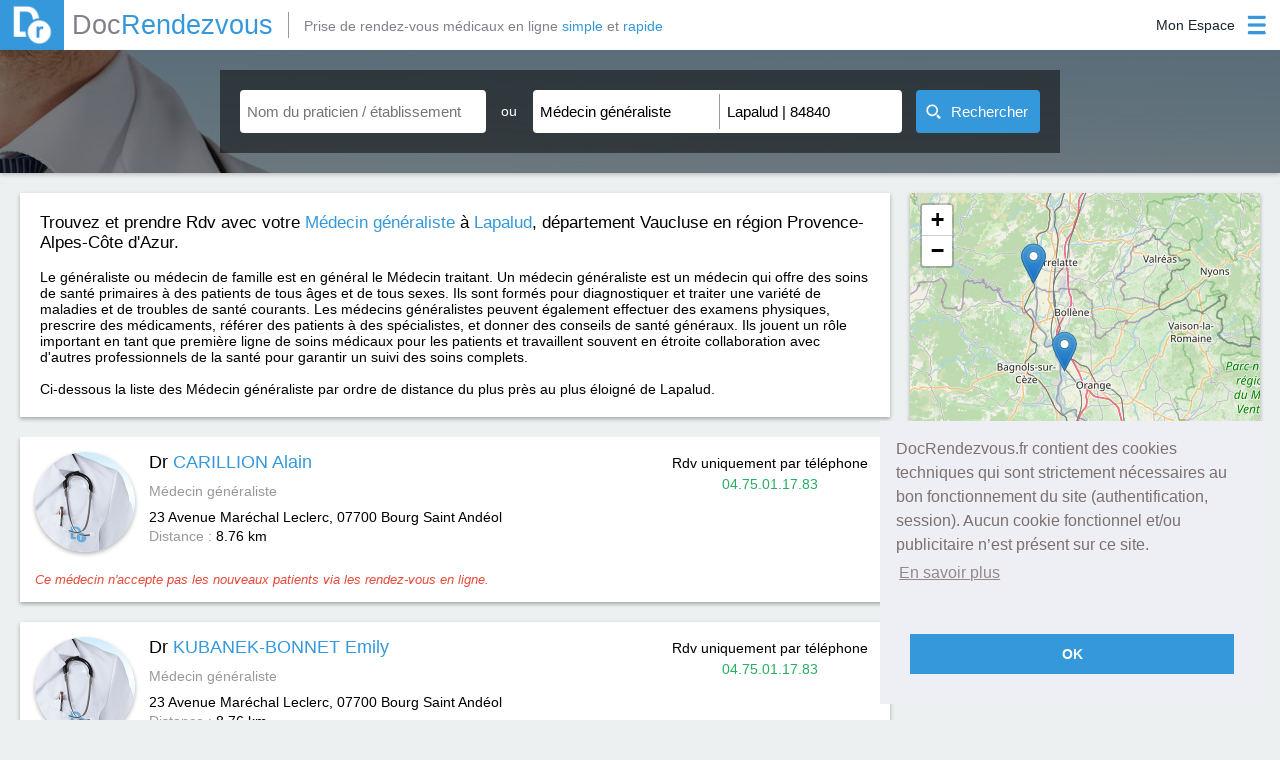

--- FILE ---
content_type: text/html; charset=utf-8
request_url: https://www.docrendezvous.fr/medecin-generaliste/lapalud/84840
body_size: 7103
content:
<!DOCTYPE html>
<html lang="fr">
	<head>
		<title>Médecin généraliste à Lapalud 84840 : Prenez RDV - DocRendezvous</title>
		<meta http-equiv="Content-Type" content="text/html; charset=utf-8" >
		<meta property="og:title" content="Médecin généraliste à Lapalud 84840 : Prenez RDV - DocRendezvous" />
		<meta property="og:type" content="website" />
		<meta property="og:image" content="https://www.docrendezvous.fr/docrendezvous.png" />
		<meta property="og:url" content="https://www.docrendezvous.fr/" />
		<meta property="og:site_name" content="DocRendezvous" />
		<meta property="og:locale" content="fr_FR" />
		<meta property="og:description" content="Prendre RDV avec votre Médecin généraliste à Lapalud 84840. Dr BRETECHER Anne, Dr ROUARD Christophe"/>
		<meta name="Description" content="Prendre RDV avec votre Médecin généraliste à Lapalud 84840. Dr BRETECHER Anne, Dr ROUARD Christophe"/>
		<meta name="Keywords" content="Lapalud, Médecin généraliste, docteur, 84840, rdv">
		<meta name="viewport" content="width=device-width, initial-scale=1">
		<link rel="canonical" href="https://www.docrendezvous.fr/medecin-generaliste/lapalud/84840" />
		<link href="/favicon.ico" rel="SHORTCUT ICON"/>		<link rel="stylesheet" type="text/css" href="/css/docr/style.css?k=A5Mo">
				<link rel="stylesheet" type="text/css" href="/css/docr/search.css?k=A5Mo" />
				<link rel="stylesheet" type="text/css" href="/css/result.css?k=A5Mo">
			<!--[if lt IE 9]> <script type="text/javascript" src="/js/html5shiv.min.js"></script> <script type="text/javascript" src="/js/html5shiv-printshiv.min.js"></script> <![endif]-->
					 <link rel="stylesheet" href="/leaflet.css"/>
    <script src="/leaflet.js"></script>
	</head>
	<body>
		<header>
			<div id="header_ctn">
	<div id="left">
		<a href="/accueil" id="logo">
			<img src="/img/dr.png" alt="Docrendezvous" title="DocRendezvous">
			<span class="grey2">Doc</span><span class="blue">Rendezvous</span>
		</a>
				<p id="logo_add" class="grey2">Prise de rendez-vous médicaux en ligne <span class="blue">simple</span> et <span class="blue">rapide</span></p>
			</div>
	<div id="right">
		<div id='connect' class="patient_connect">
			<div id="open">
				<p class='label noselect'>
					Mon Espace				</p>
				<img class="icon_blue" src="/img/menu_icon_blue.png" alt="Connexion"/>
				<img class="icon_white" src="/img/menu_icon_blanc.png" alt="Connexion"/>
			</div>
			<div id='menu'>
				<p id="border"></p>
								<p id="pat_preconnect"><img src="/img/user_blue.png" alt="Espace Patient"><img class="hover" src="/img/user_w.png" alt="Espace Patient">Espace Patient</p>
				<p id="pra_connect"><img src="/img/steto_blue.png" alt="Espace Praticien"><img class="hover" src="/img/steto_white.png" alt="Espace Praticien">Espace Praticien</p>
							</div>
		</div>
	</div>
</div>
<div id="popup_alert" class="popup">
	<img src="/img/close_croix.png" class="close_popup" alt="img close popup"/>
	<p class="a5h2">Information</p>
	<p id="popup_alert_label"></p>
	<p id="popup_alert_btn">OK</p>
</div>
<div id="ppp_connect_ctn_inner">
	<div class="ppp_connect" id="ppp_preconnect_pat">
		<p class="title">Bienvenue sur DocRendezvous<img class="close_ppp_connect" src="/img/croix_white.png" alt="bouton fermer" title="Fermer la fenêtre"></p>
		<div class="ctn" id="preconnect_ctn">
			<p id="pat_connect">Connectez-vous</p>
			<span>ou</span>
			<p id="inscript_preconnect"><a href="/inscription-patient">Créez un compte</a></p>
		</div>
	</div>
	<div class="ppp_connect" id="ppp_connect_pat">
		<p class="title">Bienvenue sur DocRendezvous<img class="close_ppp_connect" src="/img/croix_white.png" alt="bouton fermer" title="Fermer la fenêtre"></p>
		<div class="ctn">
			<p class="subTitle">Connectez-vous pour accéder à votre compte</p>
			<p class="red error_label"></p>
			<div class="form-group">
				<label class="label-control">
					<span class="label-text">Adresse email</span>
				</label>
				<input id="login1" type="text" name="login" class="form-control" value="" title="Adresse email"/>
			</div>
			<div class="form-group">
				<label class="label-control">
					<span class="label-text">Mot de passe</span>
				</label>
				<input id="mdp1" type="password" name="password" class="form-control" value="" title="Mot de passe"/>
			</div>
			<p class="stay_connect"><input id="remember" type="checkbox" checked="checked" title="Se souvenir de moi lors de ma prochaine visite">Se souvenir de moi lors de ma prochaine visite</p>
			<p id="btn_connect_pat" class="btn_connect btn_popup">Connexion</p>
			<div class="connect_link">
				<p class="inscript"><a href="/inscription-patient">Créez un compte</a></p>
				<p class="forgot_mdp"><a href="/reinitialisation-du-mot-de-passe">Mot de passe oublié ?</a></p>
			</div>
		</div>
	</div>
	<div class="ppp_connect" id="ppp_connect_pra">
		<p class="title">Bienvenue sur DocRendezvous<img class="close_ppp_connect" src="/img/croix_white.png" alt="bouton fermer" title="Fermer la fenêtre"></p>
		<div class="ctn">
			<p class="subTitle red">Connexion réservée aux praticiens</p>
			<p class="red error_label"></p>
			<div class="form-group">
				<label class="label-control">
					<span class="label-text">Adresse email</span>
				</label>
				<input id="login2" type="text" name="login" class="form-control" value="" title="Adresse email"/>
			</div>
			<div class="form-group">
				<label class="label-control">
					<span class="label-text">Mot de passe</span>
				</label>
				<input id="mdp2" type="password" name="password" class="form-control" value="" title="Mot de passe"/>
			</div>
			<p id="btn_connect_pra" class="btn_connect btn_popup">Connexion</p>
			<div class="connect_link">
				<p class="inscript"><a href="/inscription-praticien">Créez un compte</a></p>
				
			</div>
		</div>
	</div>
</div>		</header>
		<section>
						<article id="search_zone" class="search_zone_dr">
							<div id="open_btn_ctn">
					<div class="open_btn" id="open_search">
						<img class="left_img img_search img_search_open" src="/img/open_list_white.png" alt="Ouverture Recherche" />
						<img class="close_btn left_img img_search_close" src="/img/close_list_white.png" alt="Fermeture Recherche" />
						<p>Recherche</p>
						<img class="right_img img_search img_search_open" src="/img/open_list_white.png" alt="Ouverture Recherche" />
						<img class="close_btn right_img img_search_close" src="/img/close_list_white.png" alt="Fermeture Recherche" />
					</div>
				</div>
				<div id="search_bar">
	<div class="search_part" id="nom_praticien_item">
		<div class="search_item">
			<input id="nom_praticien" name="nom_praticien" class="input_search scrollTo input_auto" type="text" placeholder="Nom du praticien / établissement" value="" autocomplete="off" title="Cliquez pour renseigner le nom du praticien ou de l'établissement que vous recherchez."/>
			<div class="img_close_ctn" id="nom_praticien-close">
				<img id="nom_praticien_img" src="/img/croix_black.png" alt="fermer la liste déroulante"/>
			</div>
			<div id="nom_praticien_list" class='auto_list'>
			</div>
		</div>
	</div>
	<div id="separate_part">
		<p class="noselect">ou</p>
	</div>
	<div class="search_part" id="search_part_required">
		<div class="search_item" id="choix_specia_item">
						<input id="choix_specia" name="choix_specia" class="input_search scrollTo input_auto" type="text" placeholder="Spécialité" value="Médecin généraliste" autocomplete="off" title="Cliquez pour renseigner la spécialité que vous recherchez."/>
						<div class="img_close_ctn" id="choix_specia-close">
				<img id="choix_specia_img" src="/img/croix_black.png" alt="fermer la liste déroulante"/>
			</div>
			<div id="choix_specia_list" class='auto_list'>
			</div>
		</div>
		<div class="search_item" id="ou_item">
						<input id="ou" name="ou" class="input_search scrollTo input_auto" type="text" placeholder="Ville, Code postal" value="Lapalud | 84840" autocomplete="off" title="Cliquez pour renseigner le lieu de la recherche."/>
						<div class="img_close_ctn" id="ou-close">
				<img id="ou_img" src="/img/croix_black.png" alt="fermer la liste déroulante"/>
			</div>
			<div id="ou_list" class='auto_list'>
			</div>
		</div>
	</div>
	<button id="submit_search"><img id="img_search" src="/img/search_white.png" alt="image recherche" width="15" height="15"><span id="label_search">Rechercher</span><img id="gif_search" src="/img/gif_load.gif" width="23" alt="gif premier rendez-vous"></button>
</div>			</article>
						<div id="result_ctn">
				<article id="carte_container" style="">
					<div id="carte"></div>
				</article>
				<article id="fil_ar_ctn">
					<div id="fil_ar_part">
						<div id="fil_ar_item">
							<h1>Trouvez et prendre Rdv avec votre <a href="/medecin-generaliste"><span class="blue">Médecin généraliste</span></a> à <a href="/medecin-generaliste/lapalud/84840" ><span class="blue">Lapalud</span></a>, département Vaucluse en région Provence-Alpes-Côte d'Azur.</h1><br><br><p>Le généraliste ou médecin de famille est en général le Médecin traitant. Un médecin généraliste est un médecin qui offre des soins de santé primaires à des patients de tous âges et de tous sexes. Ils sont formés pour diagnostiquer et traiter une variété de maladies et de troubles de santé courants. Les médecins généralistes peuvent également effectuer des examens physiques, prescrire des médicaments, référer des patients à des spécialistes, et donner des conseils de santé généraux. Ils jouent un rôle important en tant que première ligne de soins médicaux pour les patients et travaillent souvent en étroite collaboration avec d'autres professionnels de la santé pour garantir un suivi des soins complets.</p><br>Ci-dessous la liste des Médecin généraliste par ordre de distance du plus près au plus éloigné de Lapalud.						</div>
					</div>
				</article>
				<article id="search_result_list"  >
										<div  class="search_result" id="result_1"  id="praticien1211" onmouseenter="actMarker(1);" onmouseleave="desactMarker(1);">
						<img src="/img/tri_angle.png" alt="Triangle" class="tri_corner_l">
						<img src="/img/tri_angle_r.png" alt="Triangle" class="tri_corner_r">
						<p class="lat" id="lat_1">44.3766</p>
						<p class="lng" id="lng_1">4.64306</p>
						
						<div class="img_profil_result">
							<a href="/medecin-generaliste/bourg-saint-andeol/carillion-alain" class="img_profil_result" >
								<img src="/img/profil/portrait_defaut.jpg"  alt="Photo Alain CARILLION Médecin généraliste" />
							</a>
						</div>
						<div class="first_infos_result">
							<h2><a href="/medecin-generaliste/bourg-saint-andeol/carillion-alain">Dr <span class="blue">CARILLION Alain</span></a></h2>
							<p class="grey small_marg_top" >
							Médecin généraliste							</p>
							<div class="small_marg_top adress_ctn" ><p>23 Avenue Maréchal Leclerc, 07700</p> <h3>Bourg Saint Andéol</h3> </div>
							<p class="distance_ctn"><span class="grey">Distance : </span><span>8.76 km</span></p>
						</div>
												<div class="prise_rdv_result">
						<div align="center">
							<p>Rdv uniquement par téléphone</p>
							<p class="green" >04.75.01.17.83</p>
						</div></div>
												<p class="refus_result"><i>Ce médecin n'accepte pas les nouveaux patients via les rendez-vous en ligne.</i></p>
					</div>
															<div  class="search_result" id="result_2"  id="praticien1209" onmouseenter="actMarker(2);" onmouseleave="desactMarker(2);">
						<img src="/img/tri_angle.png" alt="Triangle" class="tri_corner_l">
						<img src="/img/tri_angle_r.png" alt="Triangle" class="tri_corner_r">
						<p class="lat" id="lat_2">44.3766</p>
						<p class="lng" id="lng_2">4.64306</p>
						
						<div class="img_profil_result">
							<a href="/medecin-generaliste/bourg-saint-andeol/kubanek-bonnet-emily" class="img_profil_result" >
								<img src="/img/profil/portrait_defaut.jpg"  alt="Photo Emily KUBANEK-BONNET Médecin généraliste" />
							</a>
						</div>
						<div class="first_infos_result">
							<h2><a href="/medecin-generaliste/bourg-saint-andeol/kubanek-bonnet-emily">Dr <span class="blue">KUBANEK-BONNET Emily</span></a></h2>
							<p class="grey small_marg_top" >
							Médecin généraliste							</p>
							<div class="small_marg_top adress_ctn" ><p>23 Avenue Maréchal Leclerc, 07700</p> <h3>Bourg Saint Andéol</h3> </div>
							<p class="distance_ctn"><span class="grey">Distance : </span><span>8.76 km</span></p>
						</div>
												<div class="prise_rdv_result">
						<div align="center">
							<p>Rdv uniquement par téléphone</p>
							<p class="green" >04.75.01.17.83</p>
						</div></div>
												<p class="refus_result"><i>Ce médecin n'accepte pas les nouveaux patients via les rendez-vous en ligne.</i></p>
					</div>
															<div  class="search_result" id="result_3"  id="praticien2855" onmouseenter="actMarker(3);" onmouseleave="desactMarker(3);">
						<img src="/img/tri_angle.png" alt="Triangle" class="tri_corner_l">
						<img src="/img/tri_angle_r.png" alt="Triangle" class="tri_corner_r">
						<p class="lat" id="lat_3">44.2044</p>
						<p class="lng" id="lng_3">4.7272</p>
						
						<div class="img_profil_result">
							<a href="/medecin-generaliste/mornas/bretecher-anne" class="img_profil_result" >
								<img src="/img/profil/portrait_defaut.jpg"  alt="Photo Anne BRETECHER Médecin généraliste" />
							</a>
						</div>
						<div class="first_infos_result">
							<h2><a href="/medecin-generaliste/mornas/bretecher-anne">Dr <span class="blue">BRETECHER Anne</span></a></h2>
							<p class="grey small_marg_top" >
							Médecin généraliste							</p>
							<div class="small_marg_top adress_ctn" ><p>34 Avenue Jean Moulin, 84550</p> <h3>Mornas</h3> </div>
							<p class="distance_ctn"><span class="grey">Distance : </span><span>11.56 km</span></p>
						</div>
												<div class="prise_rdv_result rdv_act" id="act_2855">
						<div align="center">
							<p>1<sup>er</sup> rendez-vous disponible</p>
							<p id="label_first_rdv_2855" class="label_first_rdv"><img src="/img/gif_load.gif" alt="gif premier rendez-vous"/></p>
							<a href="/medecin-generaliste/mornas/bretecher-anne" class="premier_rdv_dispo">Prendre Rendez-vous</a>
						</div></div>
													<p class="refus_result"><i>Ce médecin n'accepte pas les nouveaux patients via les rendez-vous en ligne.</i></p>
					</div>
															<div  class="search_result" id="result_4"  id="praticien2434" onmouseenter="actMarker(4);" onmouseleave="desactMarker(4);">
						<img src="/img/tri_angle.png" alt="Triangle" class="tri_corner_l">
						<img src="/img/tri_angle_r.png" alt="Triangle" class="tri_corner_r">
						<p class="lat" id="lat_4">44.008</p>
						<p class="lng" id="lng_4">4.8741</p>
						
						<div class="img_profil_result">
							<a href="/medecin-generaliste/sorgues/rouard-christophe" class="img_profil_result" >
								<img src="/img/profil/portrait_defaut.jpg"  alt="Photo Christophe ROUARD Médecin généraliste" />
							</a>
						</div>
						<div class="first_infos_result">
							<h2><a href="/medecin-generaliste/sorgues/rouard-christophe">Dr <span class="blue">ROUARD Christophe</span></a></h2>
							<p class="grey small_marg_top" >
							Médecin généraliste							</p>
							<div class="small_marg_top adress_ctn" ><p>123 Avenue du 11 Novembre 1918, 84700</p> <h3>Sorgues</h3> </div>
							<p class="distance_ctn"><span class="grey">Distance : </span><span>36.14 km</span></p>
						</div>
												<div class="prise_rdv_result rdv_act" id="act_2434">
						<div align="center">
							<p>1<sup>er</sup> rendez-vous disponible</p>
							<p id="label_first_rdv_2434" class="label_first_rdv"><img src="/img/gif_load.gif" alt="gif premier rendez-vous"/></p>
							<a href="/medecin-generaliste/sorgues/rouard-christophe" class="premier_rdv_dispo">Prendre Rendez-vous</a>
						</div></div>
													<p class="refus_result"><i>Ce médecin n'accepte pas les nouveaux patients via les rendez-vous en ligne.</i></p>
					</div>
															<div  class="search_result" id="result_5"  id="praticien2895" onmouseenter="actMarker(5);" onmouseleave="desactMarker(5);">
						<img src="/img/tri_angle.png" alt="Triangle" class="tri_corner_l">
						<img src="/img/tri_angle_r.png" alt="Triangle" class="tri_corner_r">
						<p class="lat" id="lat_5">44.0022</p>
						<p class="lng" id="lng_5">4.9248</p>
						
						<div class="img_profil_result">
							<a href="/medecin-generaliste/entraigues-sur-la-sorgue/calvetti-benoit" class="img_profil_result" >
								<img src="/img/profil/portrait_defaut.jpg"  alt="Photo BENOIT CALVETTI Médecin généraliste" />
							</a>
						</div>
						<div class="first_infos_result">
							<h2><a href="/medecin-generaliste/entraigues-sur-la-sorgue/calvetti-benoit">Dr <span class="blue">CALVETTI BENOIT</span></a></h2>
							<p class="grey small_marg_top" >
							Médecin généraliste							</p>
							<div class="small_marg_top adress_ctn" ><p>12 rue Max Bertrand, 84320</p> <h3>Entraigues sur la Sorgue</h3> </div>
							<p class="distance_ctn"><span class="grey">Distance : </span><span>38.54 km</span></p>
						</div>
												<div class="prise_rdv_result rdv_act" id="act_2895">
						<div align="center">
							<p>1<sup>er</sup> rendez-vous disponible</p>
							<p id="label_first_rdv_2895" class="label_first_rdv"><img src="/img/gif_load.gif" alt="gif premier rendez-vous"/></p>
							<a href="/medecin-generaliste/entraigues-sur-la-sorgue/calvetti-benoit" class="premier_rdv_dispo">Prendre Rendez-vous</a>
						</div></div>
													<p class="refus_result"><i>Ce médecin n'accepte pas les nouveaux patients via les rendez-vous en ligne.</i></p>
					</div>
															<div  class="search_result" id="result_6"  id="praticien3058" onmouseenter="actMarker(6);" onmouseleave="desactMarker(6);">
						<img src="/img/tri_angle.png" alt="Triangle" class="tri_corner_l">
						<img src="/img/tri_angle_r.png" alt="Triangle" class="tri_corner_r">
						<p class="lat" id="lat_6">44.0012</p>
						<p class="lng" id="lng_6">4.9278</p>
						
						<div class="img_profil_result">
							<a href="/medecin-generaliste/entraigues-sur-la-sorgue/interne-du-dr-carrier" class="img_profil_result" >
								<img src="/img/profil/portrait_defaut.jpg"  alt="Photo DU DR CARRIER INTERNE Médecin généraliste" />
							</a>
						</div>
						<div class="first_infos_result">
							<h2><a href="/medecin-generaliste/entraigues-sur-la-sorgue/interne-du-dr-carrier">Dr <span class="blue">INTERNE DU DR CARRIER</span></a></h2>
							<p class="grey small_marg_top" >
							Médecin généraliste							</p>
							<div class="small_marg_top adress_ctn" ><p>12 rue Max Bertrand, 84320</p> <h3>Entraigues sur la Sorgue</h3> </div>
							<p class="distance_ctn"><span class="grey">Distance : </span><span>38.75 km</span></p>
						</div>
												<div class="prise_rdv_result rdv_act" id="act_3058">
						<div align="center">
							<p>1<sup>er</sup> rendez-vous disponible</p>
							<p id="label_first_rdv_3058" class="label_first_rdv"><img src="/img/gif_load.gif" alt="gif premier rendez-vous"/></p>
							<a href="/medecin-generaliste/entraigues-sur-la-sorgue/interne-du-dr-carrier" class="premier_rdv_dispo">Prendre Rendez-vous</a>
						</div></div>
												</div>
															<div  class="search_result" id="result_7"  id="praticien2433" onmouseenter="actMarker(7);" onmouseleave="desactMarker(7);">
						<img src="/img/tri_angle.png" alt="Triangle" class="tri_corner_l">
						<img src="/img/tri_angle_r.png" alt="Triangle" class="tri_corner_r">
						<p class="lat" id="lat_7">44.0008</p>
						<p class="lng" id="lng_7">4.9277</p>
						
						<div class="img_profil_result">
							<a href="/medecin-generaliste/entraigues-sur-la-sorgue/carrier-helene" class="img_profil_result" >
								<img src="/img/profil/portrait_defaut.jpg"  alt="Photo Helene CARRIER Médecin généraliste" />
							</a>
						</div>
						<div class="first_infos_result">
							<h2><a href="/medecin-generaliste/entraigues-sur-la-sorgue/carrier-helene">Dr <span class="blue">CARRIER Helene</span></a></h2>
							<p class="grey small_marg_top" >
							Médecin généraliste							</p>
							<div class="small_marg_top adress_ctn" ><p>12 Rue Max Bertrand (Bâtiment E), 84320</p> <h3>Entraigues sur la Sorgue</h3> </div>
							<p class="distance_ctn"><span class="grey">Distance : </span><span>38.79 km</span></p>
						</div>
												<div class="prise_rdv_result rdv_act" id="act_2433">
						<div align="center">
							<p>1<sup>er</sup> rendez-vous disponible</p>
							<p id="label_first_rdv_2433" class="label_first_rdv"><img src="/img/gif_load.gif" alt="gif premier rendez-vous"/></p>
							<a href="/medecin-generaliste/entraigues-sur-la-sorgue/carrier-helene" class="premier_rdv_dispo">Prendre Rendez-vous</a>
						</div></div>
													<p class="refus_result"><i>Ce médecin n'accepte pas les nouveaux patients via les rendez-vous en ligne.</i></p>
					</div>
															<div  class="search_result" id="result_8"  id="praticien2491" onmouseenter="actMarker(8);" onmouseleave="desactMarker(8);">
						<img src="/img/tri_angle.png" alt="Triangle" class="tri_corner_l">
						<img src="/img/tri_angle_r.png" alt="Triangle" class="tri_corner_r">
						<p class="lat" id="lat_8">44.0009</p>
						<p class="lng" id="lng_8">4.9279</p>
						
						<div class="img_profil_result">
							<a href="/medecin-generaliste/entraigues-sur-la-sorgue/leclercq-elsa" class="img_profil_result" >
								<img src="/img/profil/portrait_defaut.jpg"  alt="Photo Elsa LECLERCQ Médecin généraliste" />
							</a>
						</div>
						<div class="first_infos_result">
							<h2><a href="/medecin-generaliste/entraigues-sur-la-sorgue/leclercq-elsa">Dr <span class="blue">LECLERCQ Elsa</span></a></h2>
							<p class="grey small_marg_top" >
							Médecin généraliste							</p>
							<div class="small_marg_top adress_ctn" ><p>12 rue Max Bertrand, 84320</p> <h3>Entraigues sur la Sorgue</h3> </div>
							<p class="distance_ctn"><span class="grey">Distance : </span><span>38.79 km</span></p>
						</div>
												<div class="prise_rdv_result rdv_act" id="act_2491">
						<div align="center">
							<p>1<sup>er</sup> rendez-vous disponible</p>
							<p id="label_first_rdv_2491" class="label_first_rdv"><img src="/img/gif_load.gif" alt="gif premier rendez-vous"/></p>
							<a href="/medecin-generaliste/entraigues-sur-la-sorgue/leclercq-elsa" class="premier_rdv_dispo">Prendre Rendez-vous</a>
						</div></div>
													<p class="refus_result"><i>Ce médecin n'accepte pas les nouveaux patients via les rendez-vous en ligne.</i></p>
					</div>
															<div  class="search_result" id="result_9"  id="praticien1199" onmouseenter="actMarker(9);" onmouseleave="desactMarker(9);">
						<img src="/img/tri_angle.png" alt="Triangle" class="tri_corner_l">
						<img src="/img/tri_angle_r.png" alt="Triangle" class="tri_corner_r">
						<p class="lat" id="lat_9">43.9629</p>
						<p class="lng" id="lng_9">4.88004</p>
						
						<div class="img_profil_result">
							<a href="/medecin-generaliste/le-pontet/castellvi-ludovic" class="img_profil_result" >
								<img src="/img/profil/portrait_defaut.jpg"  alt="Photo Ludovic CASTELLVI Médecin généraliste" />
							</a>
						</div>
						<div class="first_infos_result">
							<h2><a href="/medecin-generaliste/le-pontet/castellvi-ludovic">Dr <span class="blue">CASTELLVI Ludovic</span></a></h2>
							<p class="grey small_marg_top" >
							Médecin généraliste							</p>
							<div class="small_marg_top adress_ctn" ><p>6 rue de l'ancienne mairie, 84130</p> <h3>Le Pontet</h3> </div>
							<p class="distance_ctn"><span class="grey">Distance : </span><span>40.94 km</span></p>
						</div>
												<div class="prise_rdv_result rdv_act" id="act_1199">
						<div align="center">
							<p>1<sup>er</sup> rendez-vous disponible</p>
							<p id="label_first_rdv_1199" class="label_first_rdv"><img src="/img/gif_load.gif" alt="gif premier rendez-vous"/></p>
							<a href="/medecin-generaliste/le-pontet/castellvi-ludovic" class="premier_rdv_dispo">Prendre Rendez-vous</a>
						</div></div>
													<p class="refus_result"><i>Ce médecin n'accepte pas les nouveaux patients via les rendez-vous en ligne.</i></p>
					</div>
														</article>
			</div>
			<div id="page_nav_ctn" class="noselect">
				<div id="page_nav_part">
					<div class="btn_nav_ctn">
											</div>
					<div id="nbrpage_nav_ctn">
											<p class="nbrpage_nav noselect" id="page_actuelle">1</p>
													<a class="nbrpage_nav" href="/medecin-generaliste/lapalud/84840/page-2">2</a>
												<a class="nbrpage_nav" href="/medecin-generaliste/lapalud/84840/page-3">3</a>
												<a class="nbrpage_nav" href="/medecin-generaliste/lapalud/84840/page-4">4</a>
												<a class="nbrpage_nav" href="/medecin-generaliste/lapalud/84840/page-5">5</a>
												<a class="nbrpage_nav" href="/medecin-generaliste/lapalud/84840/page-6">6</a>
												<a class="nbrpage_nav" href="/medecin-generaliste/lapalud/84840/page-7">7</a>
												<a class="nbrpage_nav" href="/medecin-generaliste/lapalud/84840/page-8">8</a>
												<a class="nbrpage_nav" href="/medecin-generaliste/lapalud/84840/page-9">9</a>
												<a class="nbrpage_nav" href="/medecin-generaliste/lapalud/84840/page-10">10</a>
											</div>
					<div class="btn_nav_ctn">
												<a class="next_prev_btn" href="/medecin-generaliste/lapalud/84840/page-2">Suiv</a>
						<a class="first_last_btn" href="/medecin-generaliste/lapalud/84840/page-10"><img class="noHover" id="nbrP_10" src="/img/last_pnav.png" alt="icon dernière page"/><img class="hover" src="/img/last_pnav_hover.png" alt="icon dernière page"/></a>
											</div>
					</div>
			</div>
		
	<script>

function initmap() {

	var map = new L.Map('carte');
	var osmUrl='https://{s}.tile.openstreetmap.org/{z}/{x}/{y}.png';
	var osmAttrib='Map data &copy; <a href="https://openstreetmap.org">OpenStreetMap</a> contributors';
	var osm = new L.TileLayer(osmUrl, {minZoom: 1, maxZoom: 18, attribution: osmAttrib});
	map.setView(new L.LatLng(44.30455, 4.68792), 14);
    var markerAdresse = {};

    function add_marker(latitude, longitude,nom,id){
		var myIcon = L.icon({   
	 iconUrl: '/images/marker-icon.png',
	 iconSize: [25, 41],
    className: 'coco'+id
  
});
        var marker = L.marker([latitude, longitude], {icon: myIcon,alt:nom,title:nom}).addTo(map);
        return marker
    }

    function add_praticien_marker(latitude, longitude, adresse, nom,id){
       if(! markerAdresse[adresse+id] ){
           markerAdresse[adresse+id] = {
               "marker": add_marker(latitude, longitude,nom,id),
               "praticiens": []
           }
       }
       markerAdresse[adresse+id]["praticiens"].push(nom);
    }

    function get_markers(){
        var markers = [];
        for(var ii in markerAdresse){
            var infos = markerAdresse[ii];
            var marker = infos["marker"];
            var praticiens = infos["praticiens"].join(", ");
            marker.bindPopup(praticiens);
           markers.push(infos["marker"])
        }
        return markers
    }

    function center_map(){
        markers = L.featureGroup(get_markers());
        if (markers.getLayers().length > 1){
            map.flyToBounds(markers.getBounds());
        }
        else if (markers.getLayers().length > 0){
            latlng = markers.getLayers()[0].getLatLng();
            map.panTo(latlng);
            map.setZoomAround(latlng, 16, { 'animate': true});
        }
    }

    var web_praticiens = [ {'nom':"CARILLION",
			  'prenom':"Dr Alain",
			  'adresse':"23 Avenue Maréchal Leclerc",
			  'ville':"Bourg Saint Andéol",
			  'code_postal':"07700",
			  'latitude':44.3766,
			  'longitude':4.64306,
			  'id':"1211",
				},{'nom':"KUBANEK-BONNET",
			  'prenom':"Dr Emily",
			  'adresse':"23 Avenue Maréchal Leclerc",
			  'ville':"Bourg Saint Andéol",
			  'code_postal':"07700",
			  'latitude':44.3766,
			  'longitude':4.64306,
			  'id':"1209",
				},{'nom':"BRETECHER",
			  'prenom':"Dr Anne",
			  'adresse':"34 Avenue Jean Moulin",
			  'ville':"Mornas",
			  'code_postal':"84550",
			  'latitude':44.2044,
			  'longitude':4.7272,
			  'id':"2855",
				},{'nom':"ROUARD",
			  'prenom':"Dr Christophe",
			  'adresse':"123 Avenue du 11 Novembre 1918",
			  'ville':"Sorgues",
			  'code_postal':"84700",
			  'latitude':44.008,
			  'longitude':4.8741,
			  'id':"2434",
				},{'nom':"CALVETTI",
			  'prenom':"Dr BENOIT",
			  'adresse':"12 rue Max Bertrand",
			  'ville':"Entraigues sur la Sorgue",
			  'code_postal':"84320",
			  'latitude':44.0022,
			  'longitude':4.9248,
			  'id':"2895",
				},{'nom':"INTERNE",
			  'prenom':"Dr DU DR CARRIER",
			  'adresse':"12 rue Max Bertrand",
			  'ville':"Entraigues sur la Sorgue",
			  'code_postal':"84320",
			  'latitude':44.0012,
			  'longitude':4.9278,
			  'id':"3058",
				},{'nom':"CARRIER",
			  'prenom':"Dr Helene",
			  'adresse':"12 Rue Max Bertrand (Bâtiment E)",
			  'ville':"Entraigues sur la Sorgue",
			  'code_postal':"84320",
			  'latitude':44.0008,
			  'longitude':4.9277,
			  'id':"2433",
				},{'nom':"LECLERCQ",
			  'prenom':"Dr Elsa",
			  'adresse':"12 rue Max Bertrand",
			  'ville':"Entraigues sur la Sorgue",
			  'code_postal':"84320",
			  'latitude':44.0009,
			  'longitude':4.9279,
			  'id':"2491",
				},{'nom':"CASTELLVI",
			  'prenom':"Dr Ludovic",
			  'adresse':"6 rue de l'ancienne mairie",
			  'ville':"Le Pontet",
			  'code_postal':"84130",
			  'latitude':43.9629,
			  'longitude':4.88004,
			  'id':"1199",
				} ];
  
  

    for (var i=0; i< web_praticiens.length; i++){
        var p = web_praticiens[i];
		var k=i+1;
        var nom_praticien = p.prenom + " " + p.nom;
        var adresse_praticien = p.adresse + " " + p.ville;
        if (p.latitude != undefined){
            add_praticien_marker( p.latitude, p.longitude, adresse_praticien, nom_praticien,k);
        }
    }
if ('44.30455' !=''){
	center_map();
	map.addLayer(osm);
	}	
    
}
if ('44.30455' !=''){initmap();}	
</script>


<script type="application/ld+json">
{
"@context":"https://schema.org/",
"@type":"ItemList",
"image":"https://www.docrendezvous.fr/img/seo-icon.png",
"name":"Prenez RDV avec votre Médecin généraliste à Lapalud sur DocRendezvous.fr",
"url":"https://www.docrendezvous.fr/medecin-generaliste/lapalud/84840",
"itemListElement": [

{
			"@type": "ListItem",
	"position": "1",
	"item": {
	"@type": "LocalBusiness",
	"url":  "https://www.docrendezvous.fr/medecin-generaliste/bourg-saint-andeol/carillion-alain",
	"address": {
"@type": "PostalAddress",
"addressLocality": "Bourg Saint Andéol",
"postalCode": "07700",
"streetAddress": "23 Avenue Maréchal Leclerc"

},
	"image": "https://www.docrendezvous.fr/img/profil/portrait_defaut.jpg",
	"name": "Dr CARILLION Alain",
	"telephone": "04.75.01.17.83"
		}
		},{
			"@type": "ListItem",
	"position": "2",
	"item": {
	"@type": "LocalBusiness",
	"url":  "https://www.docrendezvous.fr/medecin-generaliste/bourg-saint-andeol/kubanek-bonnet-emily",
	"address": {
"@type": "PostalAddress",
"addressLocality": "Bourg Saint Andéol",
"postalCode": "07700",
"streetAddress": "23 Avenue Maréchal Leclerc"

},
	"image": "https://www.docrendezvous.fr/img/profil/portrait_defaut.jpg",
	"name": "Dr KUBANEK-BONNET Emily",
	"telephone": "04.75.01.17.83"
		}
		},{
			"@type": "ListItem",
	"position": "3",
	"item": {
	"@type": "LocalBusiness",
	"url":  "https://www.docrendezvous.fr/medecin-generaliste/mornas/bretecher-anne",
	"address": {
"@type": "PostalAddress",
"addressLocality": "Mornas",
"postalCode": "84550",
"streetAddress": "34 Avenue Jean Moulin"

},
	"image": "https://www.docrendezvous.fr/img/profil/portrait_defaut.jpg",
	"name": "Dr BRETECHER Anne",
	"telephone": "04 90 37 19 69"
		}
		},{
			"@type": "ListItem",
	"position": "4",
	"item": {
	"@type": "LocalBusiness",
	"url":  "https://www.docrendezvous.fr/medecin-generaliste/sorgues/rouard-christophe",
	"address": {
"@type": "PostalAddress",
"addressLocality": "Sorgues",
"postalCode": "84700",
"streetAddress": "123 Avenue du 11 Novembre 1918"

},
	"image": "https://www.docrendezvous.fr/img/profil/portrait_defaut.jpg",
	"name": "Dr ROUARD Christophe",
	"telephone": "04 90 39 54 52"
		}
		},{
			"@type": "ListItem",
	"position": "5",
	"item": {
	"@type": "LocalBusiness",
	"url":  "https://www.docrendezvous.fr/medecin-generaliste/entraigues-sur-la-sorgue/calvetti-benoit",
	"address": {
"@type": "PostalAddress",
"addressLocality": "Entraigues sur la Sorgue",
"postalCode": "84320",
"streetAddress": "12 rue Max Bertrand"

},
	"image": "https://www.docrendezvous.fr/img/profil/portrait_defaut.jpg",
	"name": "Dr CALVETTI BENOIT",
	"telephone": "04 90 03 15 31"
		}
		},{
			"@type": "ListItem",
	"position": "6",
	"item": {
	"@type": "LocalBusiness",
	"url":  "https://www.docrendezvous.fr/medecin-generaliste/entraigues-sur-la-sorgue/interne-du-dr-carrier",
	"address": {
"@type": "PostalAddress",
"addressLocality": "Entraigues sur la Sorgue",
"postalCode": "84320",
"streetAddress": "12 rue Max Bertrand"

},
	"image": "https://www.docrendezvous.fr/img/profil/portrait_defaut.jpg",
	"name": "Dr INTERNE DU DR CARRIER",
	"telephone": "04 90 03 15 31"
		}
		},{
			"@type": "ListItem",
	"position": "7",
	"item": {
	"@type": "LocalBusiness",
	"url":  "https://www.docrendezvous.fr/medecin-generaliste/entraigues-sur-la-sorgue/carrier-helene",
	"address": {
"@type": "PostalAddress",
"addressLocality": "Entraigues sur la Sorgue",
"postalCode": "84320",
"streetAddress": "12 Rue Max Bertrand (Bâtiment E)"

},
	"image": "https://www.docrendezvous.fr/img/profil/portrait_defaut.jpg",
	"name": "Dr CARRIER Helene",
	"telephone": "04 90 03 15 31"
		}
		},{
			"@type": "ListItem",
	"position": "8",
	"item": {
	"@type": "LocalBusiness",
	"url":  "https://www.docrendezvous.fr/medecin-generaliste/entraigues-sur-la-sorgue/leclercq-elsa",
	"address": {
"@type": "PostalAddress",
"addressLocality": "Entraigues sur la Sorgue",
"postalCode": "84320",
"streetAddress": "12 rue Max Bertrand"

},
	"image": "https://www.docrendezvous.fr/img/profil/portrait_defaut.jpg",
	"name": "Dr LECLERCQ Elsa",
	"telephone": "04 90 03 15 31"
		}
		},{
			"@type": "ListItem",
	"position": "9",
	"item": {
	"@type": "LocalBusiness",
	"url":  "https://www.docrendezvous.fr/medecin-generaliste/le-pontet/castellvi-ludovic",
	"address": {
"@type": "PostalAddress",
"addressLocality": "Le Pontet",
"postalCode": "84130",
"streetAddress": "6 rue de l'ancienne mairie"

},
	"image": "https://www.docrendezvous.fr/img/profil/portrait_defaut.jpg",
	"name": "Dr CASTELLVI Ludovic",
	"telephone": "04 90 22 12 36"
		}
		}
	]
}
</script>
	<script type="application/ld+json">
{"@context": "https://schema.org/","@type": "BreadcrumbList","itemListElement": [
{"@type": "ListItem","position": 1,"item": {"@type": "Thing","name": "DocRendezvous","id": "DocRendezvous","url": null}},
{"@type": "ListItem","position": 2,"item": {"@type": "Thing","name": "Médecin généraliste","id": "Médecin généraliste","url": "/medecin-generaliste"}},
{"@type": "ListItem","position": 3,"item": {"@type": "Thing","name": "Lapalud","id": "Lapalud","url": "/medecin-generaliste/lapalud"}},
{"@type": "ListItem","position": 4,"item": {"@type": "Thing","name": "84840","id": "84840","url": "/medecin-generaliste/lapalud/84840"}}
	]}
</script>	
				<article id="rech_assoc_ctn">
		</article>
		</section>
		<footer>
	<div id="footer_ctn">
	
		<div id="footer_logo">
			<img src="/img/dr.png" alt="Docrendezvous">
			<p><span class="grey">Doc</span><span class="blue">Rendezvous</span></p>
		</div>
		<div class="part" id="part_1">
			<a href="/pdf/qui_sommes_nous.pdf" rel="noreferrer" target="_blank">Qui sommes-nous ?</a>
			<a href="/pdf/conditions_generales.pdf" rel="noreferrer" target="_blank">Conditions Générales d'utilisation</a>
			<a href="/pdf/confidentialite.pdf" rel="noreferrer" target="_blank">Confidentialité</a>
			<a href="/pdf/mentions_legales.pdf" rel="noreferrer" target="_blank" id="last">Mentions Légales</a>
		</div>
		<div class="part" id="part_2">
			<p>Copyright  ©  2015 DOCRENDEZVOUS, tous droits réservés - CFTS 44 rue Montméjean, 33100 Bordeaux - Réalisation : &nbsp;<a href="https://www.agenda5.fr" rel="noreferrer" target="_blank">Agenda5</a></p><br><br>
      <a href="https://play.google.com/store/apps/details?id=com.smartitpartner.docrendezvous"><img src="/telecharger-google-play2.png" border="0" width="180" height="56" alt="Téléchargez sur Google Play"></a>
		</div>

	</div>

</footer>
<link rel="stylesheet" type="text/css" href="/sent.min.css" />
<script src="/sent.min.js"></script>
<script>
window.addEventListener("load", function(){
window.cookieconsent.initialise({
  "palette": {
    "popup": {
      "background": "#edeff5",
      "text": "#7d7070"
    },
    "button": {
      "background": "#3498db",
      "text": "#ffffff"
    }
  },
  "theme": "edgeless",
  "position": "bottom-right",
  "content": {
    "message": "DocRendezvous.fr contient des cookies techniques qui sont strictement nécessaires au bon fonctionnement du site (authentification, session). Aucun cookie fonctionnel et/ou publicitaire n’est présent sur ce site.",
    "DRVcookieok": "OK",
    "link": "En savoir plus",
    "href": "http://www.docrendezvous.fr/pdf/Cookies.pdf"
  }
})});
</script>		
		
	</body>
	
	<script type="text/javascript" src="/js/jquery-1.11.3.min.js?k=A5Mo"></script>
	<script type="text/javascript" src="/js/functions_global.js?k=A5Mo"></script>
	<script type="text/javascript" src="/js/search.js?k=A5Mo"></script>
	<script type="text/javascript" src="/js/result2.js?k=842"></script>
</html>

--- FILE ---
content_type: text/html; charset=UTF-8
request_url: https://www.docrendezvous.fr/php/recup_first_rdv_result.php
body_size: 87
content:
2855||OK||Mardi 24 Février||16||40*|*2434||OK||Mardi 10 Mars||18||00*|*2895||OK||Lundi 09 Février||08||00*|*3058||OK||Mercredi 18 Février||09||00*|*2433||OK||Lundi 09 Février||09||00*|*2491||OK||Lundi 02 Février||15||00*|*1199||OK||Mardi 03 Mars||08||45

--- FILE ---
content_type: text/html; charset=UTF-8
request_url: https://www.docrendezvous.fr/php/actions/rechFreq.php
body_size: 600
content:

		<div id="rech_assoc_part1">
			<h4>Recherches associées :</h4>
			<ul id="rech_assoc_list"><li><a href="/medecin-generaliste/bourg-saint-andeol/07700">Médecin généraliste Bourg Saint Andéol</a></li><li><a href="/medecin-generaliste/chateaurenard/13160">Médecin généraliste Châteaurenard</a></li><li><a href="/medecin-generaliste/cheval-blanc/84460">Médecin généraliste Cheval Blanc</a></li><li><a href="/medecin-generaliste/chomerac/07210">Médecin généraliste Chomérac</a></li><li><a href="/medecin-generaliste/entraigues-sur-la-sorgue/84320">Médecin généraliste Entraigues sur la Sorgue</a></li><li><a href="/medecin-generaliste/eygalieres/13810">Médecin généraliste Eygalières</a></li><li><a href="/medecin-generaliste/fos-sur-mer/13270">Médecin généraliste Fos sur Mer</a></li><li><a href="/medecin-generaliste/le-pontet/84130">Médecin généraliste Le Pontet</a></li><li><a href="/medecin-generaliste/le-thor/84250">Médecin généraliste Le Thor</a></li><li><a href="/medecin-generaliste/molleges/13940">Médecin généraliste Mollégès</a></li><li><a href="/medecin-generaliste/mornas/84550">Médecin généraliste Mornas</a></li><li><a href="/medecin-generaliste/pertuis/84120">Médecin généraliste Pertuis</a></li><li><a href="/medecin-generaliste/prades/48210">Médecin généraliste Prades</a></li><li><a href="/medecin-generaliste/puyricard/13540">Médecin généraliste Puyricard</a></li><li><a href="/medecin-generaliste/saint-gervais/30200">Médecin généraliste Saint Gervais</a></li><li><a href="/medecin-generaliste/sorgues/84700">Médecin généraliste Sorgues</a></li><li><a href="/medecin-generaliste/vedene/84270">Médecin généraliste Vedène</a></li><li><a href="/medecin-generaliste/vernoux-en-vivarais/07240">Médecin généraliste Vernoux en Vivarais</a></li><li><a href="/medecin-generaliste/les-blaches/26700">Médecin généraliste Les Blaches</a></li><li><a href="/medecin-generaliste/lamotte-du-rhone/84840">Médecin généraliste Lamotte du Rhône</a></li><li><a href="/medecin-generaliste/bollene/84500">Médecin généraliste Bollène</a></li>
			</ul>
		</div>
		<div id="rech_assoc_part2">
			<h4>Recherches fréquentes :</h4>
			<ul id="rech_assoc_list2"><li><a href="/medecin-generaliste/avignon/84000">Médecin généraliste Avignon</a></li><li><a href="/ophtalmologue/avignon/84000">Ophtalmologue Avignon</a></li><li><a href="/dentiste/avignon/84000">Dentiste Avignon</a></li><li><a href="/gynecologue/avignon/84000">Gynécologue Avignon</a></li><li><a href="/osteopathe/avignon/84000">Osthéopathe Avignon</a></li><li><a href="/pediatre/avignon/84000">Pédiatre Avignon</a></li><li><a href="/dermatologue/avignon/84000">Dermatologue Avignon</a></li>
			</ul>
		</div>

--- FILE ---
content_type: text/css
request_url: https://www.docrendezvous.fr/css/docr/style.css?k=A5Mo
body_size: 1273
content:
@import "../general.css";
section {
    position: relative;
}


/* //////		HEADER		////// */

header {
    margin: 0 auto;
    background-color: white;
}

#header_ctn {
    overflow: hidden;
    height: 50px;
    line-height: 50px;
}

#header_ctn #left {
    float: left;
}

#header_ctn #right {
    float: right;
}

#logo {
    float: left;
    font-size: 27px;
}

#logo img {
    width: 44px;
	height:44px;
    padding: 3px 10px;
    background-color: #3498db;
}

#logo_add {
    clear: both;
    display: inline-block;
    height: 23px;
    line-height: 23px;
    margin: 12px 0px 12px 15px;
    padding: 3px 0px 0px 15px;
    border-left: solid 1px #999;
    font-size: 14px;
}

#connect {
    float: right;
    overflow: hidden;
    cursor: pointer;
}

#connect #open,
#connect #menu,
#connect #open p,
#connect #open img {
    display: inline-block;
}

#connect #open p {
    width: 120px;
    padding-left: 15px;
    overflow: hidden;
    color: #1a252f;
    text-align: right;
    white-space: nowrap;
    overflow: hidden;
    text-overflow: ellipsis;
}

#connect #open img {
    width: 26px;
    height: 26px;
    padding: 12px 10px 12px 5px;
}

#connect #open .icon_white {
    display: none;
}

#connect:hover #open p {
    color: #3498db;
}

#connect #menu {
    display: none;
    position: absolute;
    right: 0;
    width: 180px;
    z-index: 9999;
    margin-top: -2px;
    background-color: white;
}

#connect #menu p {
    display: block;
    cursor: pointer;
    height: 40px;
    line-height: 40px;
}

#connect #menu #pat_preconnect img {
    height: 18px;
    padding: 11px 10px;
}

#connect #menu #pra_connect img {
    height: 22px;
    width: 16px;
    padding: 9px 11px;
}

#connect #menu p .hover {
    display: none;
}

#connect #menu p:hover {
    background-color: #3498db;
    color: white;
}

#connect #menu p:hover img {
    display: none;
}

#connect #menu p:hover .hover {
    display: inline-block;
}

#connect #menu #border {
    height: 0px;
    line-height: 0px;
    margin-top: 2px;
    border-top: solid 2px #3498db;
}

#connect:hover #menu {
    display: block;
}

#connect:hover #menu a {
    display: block;
    padding-left: 15px;
    height: 40px;
    line-height: 40px;
}

#connect:hover #menu a:hover {
    background-color: #3498db;
    color: white;
}


/* //////		FOOTER		////// */

.container {
    padding-top: 15px;
    padding-bottom: 15px;
}

.row {
    margin-right: -15px;
    margin-left: -15px;
}

.col-md-3 {
    width: 25%;
}

.list-unstyled {
    padding-left: 0;
    list-style: none;
}

footer {
    position: relative;
    clear: both;
    display: table-row;
    width: 100%;
    height: 180px;
    font-size: 11px;
    overflow: hidden;
    background-color: #292929;
    z-index: 1;
}

#footer_ctn {
    /*height: 100px;*/
    padding: 40px 0px;
    background-color: transparent;
}

#footer_logo {
    text-align: center;
    margin-bottom: 30px;
}

#footer_logo img,
#footer_logo p {
    display: inline-block;
}

#footer_logo img {
    width: 25px;
	height:25px;
    padding: 2px;
    background-color: #3498db;
    border-radius: 3px;
    padding: 3px;
}

#footer_logo p {
    height: 30px;
    line-height: 30px;
    padding-left: 2px;
    font-size: 22px;
}

#footer_logo p span {
    display: inline-block;
}

#footer_ctn .part {
    text-align: center;
    font-size: 12px;
    color: #ffffff !important;
}

#footer_ctn #part_1 a {
    padding: 0px 15px;
    border-right: solid 1px rgba(0, 0, 0, 0.3);
    color: #ffffff;
}

#footer_ctn #part_1 #last {
    border: none;
}

#footer_ctn #part_2 {
    margin-top: 10px;
    color: #22313F;
}

#footer_ctn #part_2 a {
    color: black;
}

#footer_ctn .part a:hover {
    color: #3498db!important;
}

.footer_part {
    padding: 0px 20px;
    overflow: hidden;
    clear: both;
    text-align: left;
    background-color: #ffffff;
}

#footer_item_2 {
    padding-top: 20px;
    margin-top: 20px;
    border: none;
    border-top: solid 1px #999;
}

.footer_item_title {
    padding-bottom: 10px;
    font-size: 14px;
    color: #3498db;
}

.footer_item_list {
    display: inline-block;
    padding-right: 20px;
}

.footer_item_list:last-child {
    padding-right: 0px;
}

.footer_item_list li {
    display: inline-block;
    width: 200px;
    margin-right: 20px;
    line-height: 16px;
    padding: 4px 0px;
    font-size: 13px;
    white-space: nowrap;
    overflow: hidden;
    text-overflow: ellipsis;
    cursor: default;
}

.footer_item_list li a {
    display: block;
    white-space: nowrap;
    overflow: hidden;
    text-overflow: ellipsis;
}

.footer_item_list li:hover a {
    color: #3498db;
}

@media only screen and (max-width: 900px) {
    #logo_add {
        display: none;
    }
}

@media only screen and (max-width: 660px) {
    footer {
        height: 310px;
    }
    #footer_ctn {
        height: 230px;
        padding-left: 20px;
        padding-right: 20px;
    }
    #footer_ctn #part_1 {
        padding-bottom: 10px;
    }
    #footer_ctn #part_1 a {
        display: block;
        border: none;
        margin-bottom: 20px;
    }
}

@media only screen and (max-width: 550px) {
    #connect #open img {
        padding: 7px;
    }
    #footer_part_1 {
        display: block;
        width: 90%;
        padding-bottom: 0px;
    }
    #footer_part_2 {
        display: block;
        width: 90%;
        float: left;
        text-align: left;
        margin-right: 0x;
        margin-left: 10px;
    }
}

@media only screen and (max-width: 450px) {
    #connect #open p {
        display: none;
    }
    #connect #open img {
        padding: 12px 14px;
    }
    #connect #open .icon_blue {
        display: none;
    }
    #connect #open .icon_white {
        display: inline-block;
        background-color: #3498db;
    }
}

@media only screen and (max-width: 350px) {
    #logo span {
        display: none;
    }
}